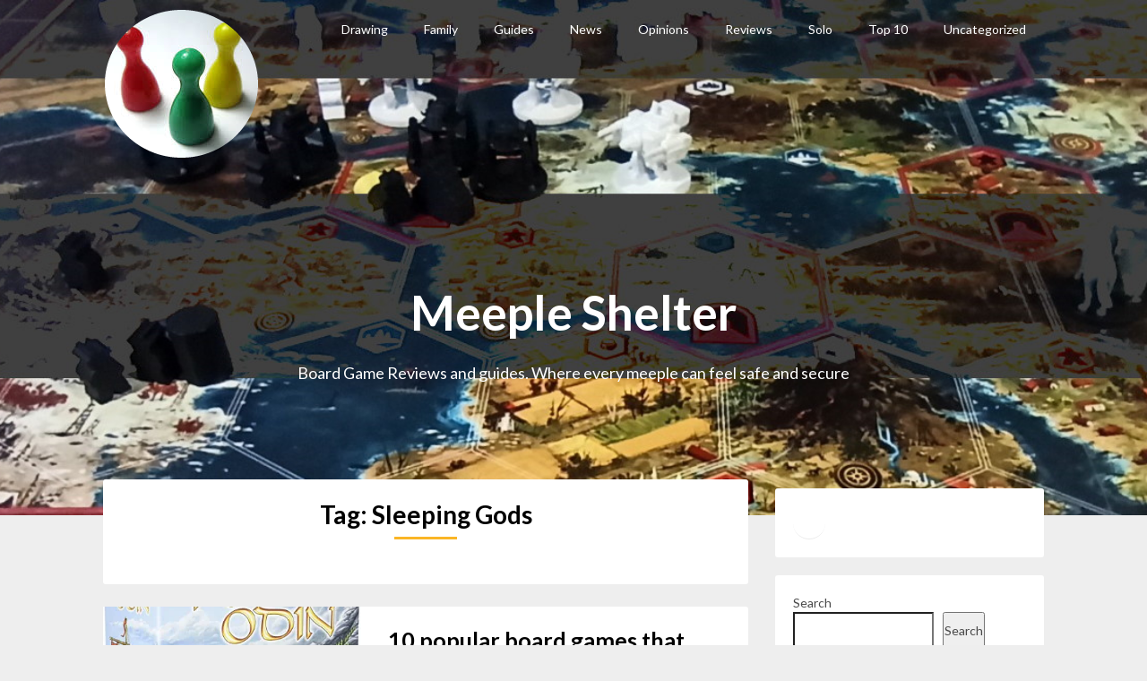

--- FILE ---
content_type: text/html; charset=utf-8
request_url: https://www.google.com/recaptcha/api2/aframe
body_size: 266
content:
<!DOCTYPE HTML><html><head><meta http-equiv="content-type" content="text/html; charset=UTF-8"></head><body><script nonce="QqFg_3UQr-gBsyhYNwgDlQ">/** Anti-fraud and anti-abuse applications only. See google.com/recaptcha */ try{var clients={'sodar':'https://pagead2.googlesyndication.com/pagead/sodar?'};window.addEventListener("message",function(a){try{if(a.source===window.parent){var b=JSON.parse(a.data);var c=clients[b['id']];if(c){var d=document.createElement('img');d.src=c+b['params']+'&rc='+(localStorage.getItem("rc::a")?sessionStorage.getItem("rc::b"):"");window.document.body.appendChild(d);sessionStorage.setItem("rc::e",parseInt(sessionStorage.getItem("rc::e")||0)+1);localStorage.setItem("rc::h",'1770030324857');}}}catch(b){}});window.parent.postMessage("_grecaptcha_ready", "*");}catch(b){}</script></body></html>